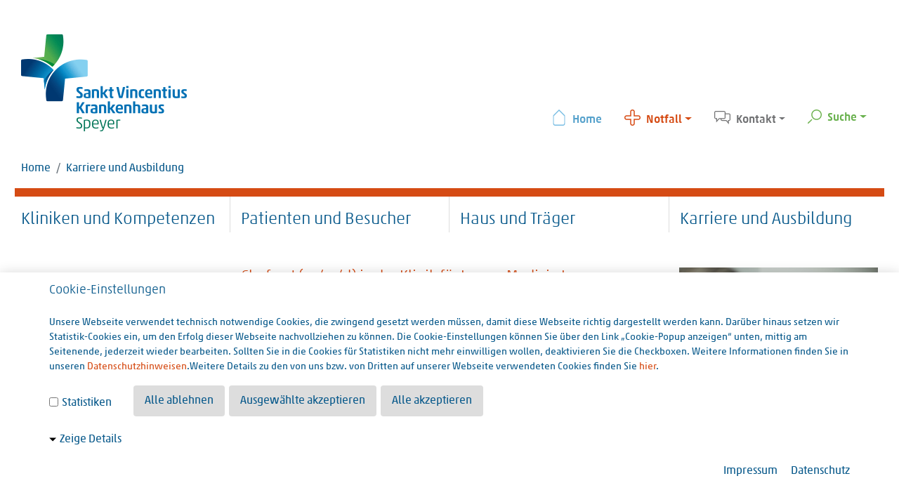

--- FILE ---
content_type: text/html; charset=utf-8
request_url: https://www.vincentius-speyer.de/karriere-und-ausbildung/jobs/?tx_news_pi1%5BoverwriteDemand%5D%5Bcategories%5D=5&cHash=3fff4a93567f68f6b1378a11e810b74f
body_size: 10790
content:
<!DOCTYPE html>
<html lang="de">
<head>

<meta charset="utf-8">
<!-- 
	This website is powered by TYPO3 - inspiring people to share!
	TYPO3 is a free open source Content Management Framework initially created by Kasper Skaarhoj and licensed under GNU/GPL.
	TYPO3 is copyright 1998-2026 of Kasper Skaarhoj. Extensions are copyright of their respective owners.
	Information and contribution at https://typo3.org/
-->



<title>Übersicht aller Stellenangebote - Sankt Vincentius Krankenhaus</title>
<meta name="generator" content="TYPO3 CMS">
<meta name="viewport" content="width=device-width, initial-scale=1, shrink-to-fit=no">
<meta name="twitter:card" content="summary">


<link rel="stylesheet" href="/typo3temp/assets/compressed/32f6eacc0e603977c36ebc5507291006-215fedc28d6bf3a71bf7fea409acba24.css?1742990750" media="all">
<link rel="stylesheet" href="/typo3temp/assets/compressed/merged-8ac69d3d6ba557546b7da9e64a4c3f18-b0547dfc45434433ceb59b46cb8f1f29.css?1766145308" media="all">







<link rel="canonical" href="https://www.vincentius-speyer.de/karriere-und-ausbildung/jobs/"/>

</head>
<body id="p120" class="categoryColor-orange">
<div id="preloader">
	<div class="lds-css ng-scope">
		<div class="w-100 h-100-vh lds-rolling">
			<div></div>
		</div>
	</div>
</div>




<div id="mainWrapper">
	<header id="mainHeader" class="clearfix">
	<div class="container clearfix header-top">
		<div class="row">
			<aside id="logo" class="col-7 col-md-4" >
				<a href="/" target="_top" class="d-block frame-space-before-medium"><img src="/_assets/fac3b9599d7305777d10da242990ffdf/Page/PageVincentiusSpeyer/Images/logo-sankt-vincentius.png" width="248" height="140"   alt="" ></a>
			</aside>

			<aside id="subNav" class="col-5 col-md-7 offset-md-1">
				<nav class="navbar navbar-expand-md" id="infoIcons">
	<ul class="nav navbar-nav">
		<li class="nav-item blue">
			<a class="nav-link" href="/"><span class="homeIco"></span>Home</a>
		</li>
		<li class="nav-item dropdown orange">
			<a href="#" class="nav-link dropdown-toggle" data-toggle="dropdown"><span class="crossIco"></span>Notfall</a>
			<div class="dropdown-menu">
				<p>
					Lebensbedrohliche Situation?<br />
				</p>
				<p class="h4">
					Notruf 112
				</p>
				<p>
					24h-Zentrale Notaufnahme (ZNA):<br />
					Telefon 06232 133-369
				</p>
				<p>
					<a class="arrowLink" href="/patienten-und-besucher/infos-von-a-bis-z/notfall/">Weitere Infos »</a>
				</p>
			</div>
		</li>
		<li class="nav-item dropdown grey">
			<a href="#" class="nav-link dropdown-toggle" data-toggle="dropdown"><span class="bubblesIco"></span>Kontakt</a>
			<div class="dropdown-menu">
				<p>
					<b>Empfang:</b> (06232) 133-0
				</p>
				<p>
					<b>Adresse:</b><br />
					Sankt Vincentius Krankenhaus<br />
					Holzstraße 4a<br />
					67346 Speyer<br />
				</p>
				<p>
					<a class="arrowLink" href="/kontakt/">Weitere Infos »</a>
				</p>
			</div>
		</li>
		<li class="nav-item dropdown green">
			<a href="#" class="nav-link dropdown-toggle" data-toggle="dropdown"><span class="searchIco"></span>Suche</a>
			<div class="dropdown-menu">
				
    

            <div id="c9801" class="frame frame-default frame-type-ke_search_pi1 frame-layout-0">
                
                
                    



                
                
                    

    



                
                

    
    <div class="tx-kesearch-pi1">
	
	<form method="get" id="form_kesearch_pi1" name="form_kesearch_pi1"  action="/suchergebnisse/">
		
		

		<fieldset class="kesearch_searchbox">
			
			
			

			<div class="kesearchbox">
				<input type="search" id="ke_search_sword" name="tx_kesearch_pi1[sword]" value="" placeholder="Suchbegriff"  minlength="4" />
				<div class="clearer">&nbsp;</div>
			</div>

			
				<input id="kesearchpagenumber" type="hidden" name="tx_kesearch_pi1[page]" value="1" />
			
			<input id="resetFilters" type="hidden" name="tx_kesearch_pi1[resetFilters]" value="0" />
            
			

			

			<span class="resetbutt"><a href="/suchergebnisse/" class="resetButton"><span>Eingaben löschen</span></a></span>
			<span class="submitbutt"><input type="submit" value="Finden" /></span>
		</fieldset>
	</form>

</div>



                
                    



                
                
                    



                
            </div>

        


			</div>
		</li>
	</ul>
</nav>

			</aside>
		</div>
	</div>
	<div class="container clearfix header-breadcrumb">
		<nav aria-label="breadcrumb"><ol class="breadcrumb"><li class="breadcrumb-item"><a href="/" target="_top" class="home-icon">Home</a></li><li class="breadcrumb-item"><a href="/karriere-und-ausbildung/aerztliche-weiterbildung/weiterbildungsbefugnisse-im-ueberblick/" target="_top">Karriere und Ausbildung</a></li></ol></nav>
	</div>
	<div class="container clearfix header-nav">
		<!--<nav id="siteMenu" class="navbar navbar-expand-lg navbar-light bg-white ">--> <!-- animate.css - animated slideInDown delay-2s -->
	<nav id="siteMenu" class="navbar navbar-expand-lg navbar-light d-block bg-white ">
		<button type="button" data-toggle="collapse" data-target="#navbarContent" aria-controls="navbars" aria-expanded="false" aria-label="Toggle navigation" class="navbar-toggler">
			<span class="navbar-toggler-icon"></span>
		</button>

		<div id="navbarContent" class="row collapse navbar-collapse">
			<ul class="navbar-nav"><li id="pageUid-2" class="nav-item dropdown megamenu col-12 col-lg-3 "><a href="/allgemein-und-viszeralchirurgie/" target="_top" id="megamneu" data-toggle="dropdown" aria-haspopup="true" aria-expanded="false" class="nav-link dropdown-toggle" aria-controls="overlay">Kliniken und Kompetenzen</a><div aria-labelledby="megamneu" class="dropdown-menu">
				<ul class="row"><li id="pageUid-6" class="nav-item col-12 col-lg-3 no-border"><a href="/allgemein-und-viszeralchirurgie/" target="_top" class="nav-link hasSub">Kliniken</a><ul class="level-3"><li id="pageUid-9" class="nav-item"><a href="/allgemein-und-viszeralchirurgie/" target="_top" class="nav-link arrowRight">Allgemein- und Viszeralchirurgie</a></li><li id="pageUid-10" class="nav-item"><a href="/anaesthesie-und-intensivmedizin/" target="_top" class="nav-link arrowRight">Anästhesie und Intensivmedizin</a></li><li id="pageUid-11" class="nav-item"><a href="/innere-medizin-i/" target="_top" class="nav-link arrowRight">Innere Medizin I</a></li><li id="pageUid-17" class="nav-item"><a href="/innere-medizin-ii-pneumologie-und-schlafmedizin/" target="_top" class="nav-link arrowRight hasSub">Innere Medizin II (Pneumologie und Schlafmedizin)</a></li><li id="pageUid-18" class="nav-item"><a href="/konservative-orthopaedie-und-schmerzmedizin/" target="_top" class="nav-link arrowRight">Konservative Orthopädie und Schmerzmedizin</a></li><li id="pageUid-19" class="nav-item"><a href="/rekonstruktive-und-plastische-chirurgie/" target="_top" class="nav-link arrowRight">Rekonstruktive und Plastische Chirurgie, Handchirurgie</a></li><li id="pageUid-21" class="nav-item"><a href="/unfallchirurgie-und-orthopaedie/" target="_top" class="nav-link arrowRight">Unfallchirurgie und Orthopädie</a></li><li id="pageUid-22" class="nav-item"><a href="/urologie/" target="_top" class="nav-link arrowRight hasSub">Urologie</a></li><li id="pageUid-802" class="nav-item"><a href="/kliniken-und-kompetenzen/kliniken/zentrale-notaufnahme/" target="_top" class="nav-link arrowRight">Zentrale Notaufnahme</a></li><li id="pageUid-24" class="nav-item"><a href="/hals-nasen-und-ohrenheilkunde/" target="_top" class="nav-link arrowRight">Hals-, Nasen- und Ohrenheilkunde (Belegklinik)</a></li></ul></li><li id="pageUid-523" class="nav-item col-12 col-lg-3 no-border"><a href="/kliniken-und-kompetenzen/zentren/elektives-behandlungszentrum/" target="_top" class="nav-link hasSub">Zentren</a><ul class="level-3"><li id="pageUid-804" class="nav-item"><a href="/kliniken-und-kompetenzen/zentren/elektives-behandlungszentrum/" target="_top" class="nav-link arrowRight">Elektives Behandlungszentrum</a></li><li id="pageUid-12" class="nav-item"><a href="/weitere-leistungen/pflege-1/kontinenz-und-beckenbodenzentrum/" target="_top" class="nav-link arrowRight">Kontinenz- und Beckenbodenzentrum</a></li><li id="pageUid-542" class="nav-item"><a href="/weaning-zentrum-1/" target="_top" class="nav-link arrowRight">Weaning Zentrum</a></li><li id="pageUid-26" class="nav-item"><a href="/kliniken-und-kompetenzen/zentren/uroonkologisches-zentrum/" target="_top" class="nav-link arrowRight hasSub">Uroonkologisches Zentrum</a></li></ul></li><li id="pageUid-8" class="nav-item col-12 col-lg-3 no-border"><a href="/kliniken-und-kompetenzen/pflege/pflegedirektion/" target="_top" class="nav-link hasSub">Pflege</a><ul class="level-3"><li id="pageUid-31" class="nav-item"><a href="/kliniken-und-kompetenzen/pflege/pflegedirektion/" target="_top" class="nav-link arrowRight">Pflegedirektion</a></li><li id="pageUid-32" class="nav-item"><a href="/weitere-leistungen/pflege/pflegeverstaendis/" target="_top" class="nav-link arrowRight">Pflegeverständnis</a></li><li id="pageUid-33" class="nav-item"><a href="/weitere-leistungen/pflege/pflegequalitaet/" target="_top" class="nav-link arrowRight">Pflegequalität</a></li><li id="pageUid-34" class="nav-item"><a href="/kliniken-und-kompetenzen/pflege/organisation-der-pflege/" target="_top" class="nav-link arrowRight">Organisation der Pflege</a></li><li id="pageUid-35" class="nav-item"><a href="/stationen/" target="_top" class="nav-link arrowRight">Stationen</a></li><li id="pageUid-36" class="nav-item"><a href="/weitere-leistungen/pflege/fort-und-weiterbildung/" target="_top" class="nav-link arrowRight">Fort- und Weiterbildung</a></li></ul></li><li id="pageUid-7" class="nav-item col-12 col-lg-3 no-border"><a href="/kliniken-und-kompetenzen/weitere-leistungen/roentgen/" target="_top" class="nav-link hasSub">Weitere Leistungen</a><ul class="level-3"><li id="pageUid-735" class="nav-item"><a href="/kliniken-und-kompetenzen/weitere-leistungen/roentgen/" target="_top" class="nav-link arrowRight">Röntgen</a></li><li id="pageUid-13" class="nav-item"><a href="/radiologisches-zentrum-speyer/" target="_top" class="nav-link arrowRight">Radiologisches Zentrum Speyer</a></li><li id="pageUid-27" class="nav-item"><a href="/dialyse/" target="_top" class="nav-link arrowRight">Dialyse</a></li><li id="pageUid-813" class="nav-item"><a href="/kliniken-und-kompetenzen/weitere-leistungen/ergotherapie/" target="_top" class="nav-link arrowRight hasSub">Ergotherapie</a></li><li id="pageUid-28" class="nav-item"><a href="/physiotherapie/" target="_top" class="nav-link arrowRight hasSub">Physiotherapie</a></li><li id="pageUid-819" class="nav-item"><a href="/kliniken-und-kompetenzen/weitere-leistungen/psychiatrische-privatambulanz/" target="_top" class="nav-link arrowRight">Psychiatrische Privatambulanz</a></li></ul></li></ul>
			</div></li><li id="pageUid-3" class="nav-item dropdown megamenu col-12 col-lg-3 "><a href="/patienten-und-besucher/infos-von-a-bis-z/anfahrt/" target="_top" id="megamneu" data-toggle="dropdown" aria-haspopup="true" aria-expanded="false" class="nav-link dropdown-toggle" aria-controls="overlay">Patienten und Besucher</a><div aria-labelledby="megamneu" class="dropdown-menu">
				<ul class="row"><li id="pageUid-37" class="nav-item col-12 col-lg-3 no-border"><a href="/patienten-und-besucher/infos-von-a-bis-z/anfahrt/" target="_top" class="nav-link hasSub">Infos von A bis Z</a><ul class="level-3"><li id="pageUid-38" class="nav-item"><a href="/patienten-und-besucher/infos-von-a-bis-z/anfahrt/" target="_top" class="nav-link arrowRight">Anfahrt</a></li><li id="pageUid-697" class="nav-item"><a href="/patienten-und-besucher/infos-von-a-bis-z/aktuelle-besuchsregelung/" target="_top" class="nav-link arrowRight">Aktuelle Besuchsregelung</a></li><li id="pageUid-62" class="nav-item"><a href="/patienten-und-besucher/infos-von-a-bis-z/empfang/" target="_top" class="nav-link arrowRight">Empfang</a></li><li id="pageUid-880" class="nav-item"><a href="/patienten-und-besucher/infos-von-a-bis-z/ethische-fallbesprechung/" target="_top" class="nav-link arrowRight">Ethische Fallbesprechung</a></li><li id="pageUid-63" class="nav-item"><a href="/patienten-und-besucher/fernsehen-/-radio/" target="_top" class="nav-link arrowRight">Fernsehen / Radio</a></li><li id="pageUid-64" class="nav-item"><a href="/patienten-und-besucher/infos-von-a-bis-z/fremdspache/" target="_top" class="nav-link arrowRight">Fremdspache</a></li><li id="pageUid-67" class="nav-item"><a href="/patienten-und-besucher/infos-von-a-bis-z/getraenke/" target="_top" class="nav-link arrowRight">Getränke</a></li><li id="pageUid-68" class="nav-item"><a href="/patienten-und-besucher/infos-von-a-bis-z/gottestdienste/" target="_top" class="nav-link arrowRight">Gottesdienste</a></li><li id="pageUid-69" class="nav-item"><a href="/patienten-und-besucher/infos-von-a-bis-z/kapelle/" target="_top" class="nav-link arrowRight">Kapelle</a></li><li id="pageUid-70" class="nav-item"><a href="/patienten-und-besucher/infos-von-a-bis-z/medikamente/" target="_top" class="nav-link arrowRight">Medikamente</a></li><li id="pageUid-866" class="nav-item"><a href="/patienten-und-besucher/infos-von-a-bis-z/notfall/" target="_top" class="nav-link arrowRight">Notfall</a></li><li id="pageUid-783" class="nav-item"><a href="/patienten-und-besucher/infos-von-a-bis-z/op-vorbereitung/" target="_top" class="nav-link arrowRight">OP-Vorbereitung</a></li><li id="pageUid-71" class="nav-item"><a href="/patienten-und-besucher/infos-von-a-bis-z/parken/" target="_top" class="nav-link arrowRight">Parken</a></li><li id="pageUid-72" class="nav-item"><a href="/patienten-und-besucher/infos-von-a-bis-z/patientenfuersprecher/" target="_top" class="nav-link arrowRight">Patientenfürsprecher</a></li><li id="pageUid-73" class="nav-item"><a href="/patienten-und-besucher/infos-von-a-bis-z/post/" target="_top" class="nav-link arrowRight">Post</a></li><li id="pageUid-74" class="nav-item"><a href="/patienten-und-besucher/infos-von-a-bis-z/telefon/" target="_top" class="nav-link arrowRight">Telefon</a></li><li id="pageUid-75" class="nav-item"><a href="/patienten-und-besucher/infos-von-a-bis-z/wertsachen/" target="_top" class="nav-link arrowRight">Wertsachen</a></li><li id="pageUid-76" class="nav-item"><a href="/patienten-und-besucher/infos-von-a-bis-z/zeitungen/" target="_top" class="nav-link arrowRight">Zeitungen</a></li><li id="pageUid-77" class="nav-item"><a href="/patienten-und-besucher/infos-von-a-bis-z/zuzahlung/" target="_top" class="nav-link arrowRight">Zuzahlung</a></li><li id="pageUid-79" class="nav-item"><a href="/patienten-und-besucher/infos-von-a-bis-z/vorsorgevollmacht/" target="_top" class="nav-link arrowRight">Vorsorgevollmacht</a></li><li id="pageUid-772" class="nav-item"><a href="/patienten-und-besucher/infos-von-a-bis-z/wlan/" target="_top" class="nav-link arrowRight">WLAN</a></li></ul></li><li id="pageUid-41" class="nav-item col-12 col-lg-3 no-border"><a href="/was-sie-mitbringen-sollten/" target="_top" class="nav-link hasSub">Ihr Aufenthalt bei uns</a><ul class="level-3"><li id="pageUid-42" class="nav-item"><a href="/was-sie-mitbringen-sollten/" target="_top" class="nav-link arrowRight">Was Sie mitbringen sollten</a></li><li id="pageUid-80" class="nav-item"><a href="/patientenaufnahme/" target="_top" class="nav-link arrowRight">Patientenaufnahme</a></li><li id="pageUid-81" class="nav-item"><a href="/ihr-aufenthalt-bei-uns/zimmer/" target="_top" class="nav-link arrowRight">Zimmer</a></li><li id="pageUid-82" class="nav-item"><a href="/ihr-aufenthalt-bei-uns/verpflegung/" target="_top" class="nav-link arrowRight">Verpflegung</a></li><li id="pageUid-83" class="nav-item"><a href="/ihr-aufenthalt-bei-uns/wahlleistungen/" target="_top" class="nav-link arrowRight">Wahlleistungen</a></li><li id="pageUid-927" class="nav-item"><a href="/ihr-aufenthalt-bei-uns/lageplan/" target="_top" class="nav-link arrowRight">Lageplan</a></li><li id="pageUid-84" class="nav-item"><a href="/ihr-aufenthalt-bei-uns/seelsorge/" target="_top" class="nav-link arrowRight hasSub">Seelsorge</a></li><li id="pageUid-85" class="nav-item"><a href="/ihr-aufenthalt-bei-uns/gruene-damen/" target="_top" class="nav-link arrowRight">Grüne Damen</a></li><li id="pageUid-86" class="nav-item"><a href="/ihr-aufenthalt-bei-uns/sozialdienst/pflegeueberleitung/" target="_top" class="nav-link arrowRight">Sozialdienst/Pflegeüberleitung</a></li><li id="pageUid-87" class="nav-item"><a href="/ihr-aufenthalt-bei-uns/entlassmanagement/" target="_top" class="nav-link arrowRight">Entlassmanagement</a></li><li id="pageUid-88" class="nav-item"><a href="/ihr-aufenthalt-bei-uns/lob-und-kritik/" target="_top" class="nav-link arrowRight">Lob und Kritik</a></li></ul></li><li id="pageUid-43" class="nav-item col-12 col-lg-3 no-border"><a href="/patienten-und-besucher/sicherheit/krankenhaushygiene/" target="_top" class="nav-link hasSub">Sicherheit</a><ul class="level-3"><li id="pageUid-44" class="nav-item"><a href="/patienten-und-besucher/sicherheit/krankenhaushygiene/" target="_top" class="nav-link arrowRight hasSub">Krankenhaushygiene</a></li><li id="pageUid-45" class="nav-item"><a href="/patienten-und-besucher/sicherheit/qualitaets-und-risikomanagement/" target="_top" class="nav-link arrowRight hasSub">Qualitäts- und Risikomanagement</a></li></ul></li></ul>
			</div></li><li id="pageUid-4" class="nav-item dropdown megamenu col-12 col-lg-3 "><a href="/unser-krankenhaus/" target="_top" id="megamneu" data-toggle="dropdown" aria-haspopup="true" aria-expanded="false" class="nav-link dropdown-toggle" aria-controls="overlay">Haus und Träger</a><div aria-labelledby="megamneu" class="dropdown-menu">
				<ul class="row"><li id="pageUid-46" class="nav-item col-12 col-lg-3 no-border"><a href="/unser-krankenhaus/" target="_top" class="nav-link hasSub">Unser Haus</a><ul class="level-3"><li id="pageUid-50" class="nav-item"><a href="/unser-krankenhaus/" target="_top" class="nav-link arrowRight">Unser Krankenhaus</a></li><li id="pageUid-89" class="nav-item"><a href="/haus-und-traeger/unser-haus/krankenhausleitung/" target="_top" class="nav-link arrowRight">Krankenhausleitung</a></li><li id="pageUid-90" class="nav-item"><a href="/haus-und-traeger/unser-haus/verwaltung/" target="_top" class="nav-link arrowRight">Verwaltung</a></li><li id="pageUid-91" class="nav-item"><a href="/haus-und-traeger/unser-haus/die-schwesterngemeinschaft/" target="_top" class="nav-link arrowRight">Die Schwesterngemeinschaft</a></li><li id="pageUid-92" class="nav-item"><a href="/haus-und-traeger/unser-haus/mitarbeitervertretung/" target="_top" class="nav-link arrowRight">Mitarbeitervertretung</a></li><li id="pageUid-93" class="nav-item"><a href="/haus-und-traeger/unser-haus/geschichte/" target="_top" class="nav-link arrowRight">Geschichte</a></li><li id="pageUid-689" class="nav-item"><a href="/haus-und-traeger/unser-haus/das-neue-bettenhaus/" target="_top" class="nav-link arrowRight hasSub">Das neue Bettenhaus</a></li><li id="pageUid-556" class="nav-item"><a href="/haus-und-traeger/unser-haus/neubau-bettenhaus-a2-2/" target="_top" class="nav-link arrowRight">Umbau Intensivstation</a></li><li id="pageUid-796" class="nav-item"><a href="/haus-und-traeger/unser-haus/umbau-zna/" target="_top" class="nav-link arrowRight">Umbau ZNA</a></li></ul></li><li id="pageUid-47" class="nav-item col-12 col-lg-3 no-border"><a href="/haus-und-traeger/traeger/krankenhaus-stiftung/" target="_top" class="nav-link hasSub">Träger</a><ul class="level-3"><li id="pageUid-95" class="nav-item"><a href="/haus-und-traeger/traeger/krankenhaus-stiftung/" target="_top" class="nav-link arrowRight">Krankenhaus-Stiftung</a></li><li id="pageUid-96" class="nav-item"><a href="/haus-und-traeger/traeger/schwetsern-vom-goettlichen-erloeser/" target="_top" class="nav-link arrowRight hasSub">Schwestern vom Göttlichen Erlöser (Niederbronner Schwestern)</a></li><li id="pageUid-97" class="nav-item"><a href="/haus-und-traeger/traeger/unser-leitbild/" target="_top" class="nav-link arrowRight">Unser Leitbild</a></li><li id="pageUid-98" class="nav-item"><a href="/haus-und-traeger/traeger/ethikkomitee/" target="_top" class="nav-link arrowRight hasSub">Ethikkomitee</a></li><li id="pageUid-816" class="nav-item"><a href="/haus-und-traeger/traeger/praevention-2/" target="_top" class="nav-link arrowRight hasSub">Prävention</a></li><li id="pageUid-839" class="nav-item"><a href="/haus-und-traeger/traeger/hinweisgeberportal/" target="_top" class="nav-link arrowRight">Hinweisgeberportal</a></li><li id="pageUid-99" class="nav-item"><a href="/haus-und-traeger/traeger/krankenhaus-zum-guten-hirten/" target="_top" class="nav-link arrowRight">Krankenhaus Zum Guten Hirten</a></li></ul></li><li id="pageUid-48" class="nav-item col-12 col-lg-3 no-border"><a href="/haus-und-traeger/veranstaltungen/alle-veranstaltungen-auf-einen-blick/" target="_top" class="nav-link hasSub">Veranstaltungen</a><ul class="level-3"><li id="pageUid-875" class="nav-item"><a href="/haus-und-traeger/veranstaltungen/alle-veranstaltungen-auf-einen-blick/" target="_top" class="nav-link arrowRight">Alle Veranstaltungen auf einen Blick</a></li><li id="pageUid-913" class="nav-item"><a href="/haus-und-traeger/veranstaltungen/tag-der-offenen-tuer/" target="_top" class="nav-link arrowRight">Tag der offenen Tür</a></li></ul></li><li id="pageUid-49" class="nav-item col-12 col-lg-3 no-border"><a href="/haus-und-traeger/oeffentlichkeitsarbeit/uebersicht-der-aktuellen-meldungen/" target="_top" class="nav-link hasSub">Öffentlichkeitsarbeit</a><ul class="level-3"><li id="pageUid-412" class="nav-item"><a href="/haus-und-traeger/oeffentlichkeitsarbeit/uebersicht-der-aktuellen-meldungen/" target="_top" class="nav-link arrowRight">Übersicht der aktuellen Meldungen</a></li><li id="pageUid-828" class="nav-item"><a href="/haus-und-traeger/oeffentlichkeitsarbeit/uebersicht-der-aktuellen-meldungen-1/" target="_top" class="nav-link arrowRight">Archiv 21 22</a></li><li id="pageUid-619" class="nav-item"><a href="/haus-und-traeger/oeffentlichkeitsarbeit/zeitschrift-mitgehen/" target="_top" class="nav-link arrowRight">Zeitschrift "mitgehen"</a></li></ul></li></ul>
			</div></li><li id="pageUid-5" class="nav-item dropdown megamenu col-12 col-lg-3 active "><a href="/karriere-und-ausbildung/aerztliche-weiterbildung/weiterbildungsbefugnisse-im-ueberblick/" target="_top" id="megamneu" data-toggle="dropdown" aria-haspopup="true" aria-expanded="false" class="nav-link dropdown-toggle" aria-controls="overlay">Karriere und Ausbildung</a><div aria-labelledby="megamneu" class="dropdown-menu">
				<ul class="row"><li id="pageUid-51" class="nav-item col-12 col-lg-3 no-border"><a href="/karriere-und-ausbildung/jobs/" target="_top" class="nav-link hasSub">Karriere</a><ul class="level-3"><li id="pageUid-524" class="nav-item"><a href="/karriere-und-ausbildung/karriere/miteinander/" target="_top" class="nav-link arrowRight hasSub">Miteinander</a></li><li id="pageUid-887" class="nav-item"><a href="/karriere-und-ausbildung/karriere/was-wir-bieten/" target="_top" class="nav-link arrowRight">Was wir bieten</a></li><li id="pageUid-528" class="nav-item"><a href="/karriere-und-ausbildung/karriere/fuer-pflegekraefte/" target="_top" class="nav-link arrowRight hasSub">Für Pflegekräfte</a></li><li id="pageUid-529" class="nav-item"><a href="/karriere-und-ausbildung/karriere/fuer-aerzte/" target="_top" class="nav-link arrowRight">Für Ärzte</a></li><li id="pageUid-531" class="nav-item"><a href="/karriere-und-ausbildung/karriere/fuer-weitere-berufe/" target="_top" class="nav-link arrowRight">Für weitere Berufe</a></li><li id="pageUid-896" class="nav-item"><a href="/karriere-und-ausbildung/karriere/initiativbewerbung/" target="_top" class="nav-link arrowRight">Initiativbewerbung</a></li><li id="pageUid-127" class="nav-item"><a href="/karriere-und-ausbildung/jobs/" target="_top" class="nav-link arrowRight">Alle Stellenangebote</a></li></ul></li><li id="pageUid-52" class="nav-item col-12 col-lg-3 no-border"><a href="/karriere-und-ausbildung/ausbildung-duales-studium/" target="_top" class="nav-link hasSub">Ausbildung/Duales Studium</a><ul class="level-3"><li id="pageUid-111" class="nav-item"><a href="/karriere-und-ausbildung/ausbildung/pflegefachfrau-pflegefachmann/" target="_top" class="nav-link arrowRight hasSub">Pflegefachfrau/ Pflegefachmann</a></li><li id="pageUid-869" class="nav-item"><a href="/karriere-und-ausbildung/ausbildung/operationstechnische-r-assistent-in-ota/" target="_top" class="nav-link arrowRight">Operationstechnische/r Assistent/in (OTA)</a></li><li id="pageUid-870" class="nav-item"><a href="/karriere-und-ausbildung/ausbildung/anaesthesietechnische-r-assistent-in-ata/" target="_top" class="nav-link arrowRight">Anästhesietechnische/r Assistent/in (ATA)</a></li><li id="pageUid-861" class="nav-item"><a href="/karriere-und-ausbildung/ausbildung/medizinische-r-technolog-in-fuer-laboratoriumsanalytik-mtl/" target="_top" class="nav-link arrowRight">Medizinische/r Technolog/in für Laboratoriumsanalytik (MTL)</a></li><li id="pageUid-857" class="nav-item"><a href="/karriere-und-ausbildung/ausbildung/medizinische-r-technolog-in-fuer-radiologie-mtr/" target="_top" class="nav-link arrowRight">Medizinische/r Technolog/in für Radiologie (MTR)</a></li><li id="pageUid-871" class="nav-item"><a href="/karriere-und-ausbildung/ausbildung/medizinische-r-fachangestellte-r-mfa/" target="_top" class="nav-link arrowRight">Medizinische/r Fachangestellte/r (MFA)</a></li><li id="pageUid-114" class="nav-item"><a href="/karriere-und-ausbildung/ausbildung/ergotherapeut-in/" target="_top" class="nav-link arrowRight hasSub">Ergotherapeut/in</a></li><li id="pageUid-113" class="nav-item"><a href="/karriere-und-ausbildung/ausbildung/physiotherapeut-in/" target="_top" class="nav-link arrowRight hasSub">Physiotherapeut/in</a></li><li id="pageUid-860" class="nav-item"><a href="/karriere-und-ausbildung/ausbildung/systemadministrator-in/" target="_top" class="nav-link arrowRight">Systemadministrator/in</a></li><li id="pageUid-115" class="nav-item"><a href="/karriere-und-ausbildung/ausbildung/kaufmann-kauffrau-fuer-bueromanagement/" target="_top" class="nav-link arrowRight">Kaufmann/ Kauffrau für Büromanagement</a></li><li id="pageUid-911" class="nav-item"><a href="/karriere-und-ausbildung/ausbildung-duales-studium/duales-studium/" target="_top" class="nav-link arrowRight">Duales Studium</a></li><li id="pageUid-876" class="nav-item"><a href="/karriere-und-ausbildung/ausbildung/ausbildungsmessen/" target="_top" class="nav-link arrowRight">Ausbildungsmessen</a></li></ul></li><li id="pageUid-53" class="nav-item col-12 col-lg-3 no-border"><a href="/karriere-und-ausbildung/praktikum/pflegepraktikum/" target="_top" class="nav-link hasSub">Praktikum</a><ul class="level-3"><li id="pageUid-116" class="nav-item"><a href="/karriere-und-ausbildung/praktikum/pflegepraktikum/" target="_top" class="nav-link arrowRight">Pflegepraktikum</a></li><li id="pageUid-117" class="nav-item"><a href="/karriere-und-ausbildung/praktikum/bundesfreiwilligendienst/" target="_top" class="nav-link arrowRight">Bundesfreiwilligendienst</a></li><li id="pageUid-118" class="nav-item"><a href="/karriere-und-ausbildung/praktikum/freiwilliges-soziales-jahr/" target="_top" class="nav-link arrowRight">Freiwilliges Soziales Jahr</a></li><li id="pageUid-916" class="nav-item"><a href="/karriere-und-ausbildung/praktikum/aerztliches-praktikum-hospitation/" target="_top" class="nav-link arrowRight">Ärztliches Praktikum & Hospitation</a></li></ul></li><li id="pageUid-54" class="nav-item col-12 col-lg-3 no-border"><a href="/karriere-und-ausbildung/aerztliche-weiterbildung/akademisches-lehrkrankenhaus-umch/" target="_top" class="nav-link hasSub">Ärztliche und studentische Weiterbildung</a><ul class="level-3"><li id="pageUid-954" class="nav-item"><a href="/karriere-und-ausbildung/aerztliche-weiterbildung/akademisches-lehrkrankenhaus-umch/" target="_top" class="nav-link arrowRight">Akademisches Lehrkrankenhaus UMCH</a></li><li id="pageUid-119" class="nav-item"><a href="/karriere-und-ausbildung/aerztliche-weiterbildung/weiterbildungsbefugnisse-im-ueberblick/" target="_top" class="nav-link arrowRight">Weiterbildungsbefugnisse im Überblick</a></li></ul></li></ul>
			</div></li></ul>
		</div>
	</nav>
	</div>
</header>


	
	<main id="">
		<div class="container">
			<aside id="overlay" class="collapse"></aside>

			<section id="tmplContent" class="tmplContent">
				<div class="row   "><div class=" col-sm-12 col-md-3   ">
    

            <div id="c9809" class="frame frame-default frame-type-news_categorylist frame-layout-0">
                
                
                    



                
                
                    

    



                
                

    
    



<div class="news">
	
        <div class="news-category-menu">
            
                    
        <ul class="nav flex-column">
            
                <li class="nav-item">
                
                        <a class="nav-link active" title="Ärzte" href="/karriere-und-ausbildung/jobs/?tx_news_pi1%5BoverwriteDemand%5D%5Bcategories%5D=5&amp;cHash=3fff4a93567f68f6b1378a11e810b74f">Ärzte
                        </a>
                    

                
                </li>
            
                <li class="nav-item">
                
                        <a class="nav-link" title="Pflegekräfte" href="/karriere-und-ausbildung/jobs/?tx_news_pi1%5BoverwriteDemand%5D%5Bcategories%5D=4&amp;cHash=39bb38661051b1605ee2f87e7cbbe95b">Pflegekräfte
                        </a>
                    

                
                </li>
            
                <li class="nav-item">
                
                        <a class="nav-link" title="Weitere Berufe" href="/karriere-und-ausbildung/jobs/?tx_news_pi1%5BoverwriteDemand%5D%5Bcategories%5D=6&amp;cHash=ec53093438b2fb70d750185fae3532f7">Weitere Berufe
                        </a>
                    

                
                </li>
            
        </ul>
    
                
        </div>
    
</div>



                
                    



                
                
                    



                
            </div>

        

</div><div class=" col-sm-12 col-md-9   ">
    

            <div id="c9810" class="frame frame-default frame-type-news_newsliststicky frame-layout-0">
                
                
                    



                
                
                    

    



                
                

    
    



<div class="news">
	
        <!--TYPO3SEARCH_end-->
        
                
                        <div class="news-list-view" id="news-container-9810">
                            
                                    
                                    
                                        
    <!--
            =====================
                    Partials/List/Item.html
    -->

    
            
        <div class="article articletype-3 row" itemscope="itemscope" itemtype="http://schema.org/Article">
            
            <div class="col-md-8 order-2 order-md-1">
                <!-- header -->
                <div class="header">
                    <h3>
                        <a title="Chefarzt (m/w/d) in der Klinik für Innere Medizin I " target="_top" href="/karriere-und-ausbildung/jobs/view/chefarzt-m-w-d-in-der-klinik-fuer-innere-medizin-i/">
                            <span itemprop="headline">Chefarzt (m/w/d) in der Klinik für Innere Medizin I </span>
                        </a>
                    </h3>
                </div>
                <!-- teaser -->
                <div class="teaser-text">
                    
                        
                                <div itemprop="description"><p>Wir sind ein Krankenhaus der Regelversorgung mit 256 Betten und zehn Kliniken. Mehr als 800 Mitarbeiter versorgen jährlich über 10.000 stationäre und 17.000 ambulante Patienten. Die Klinik für Innere Medizin I deckt ein breites Spektrum…</p></div>
                            
                    

                    <a class="more" title="Chefarzt (m/w/d) in der Klinik für Innere Medizin I " target="_top" href="/karriere-und-ausbildung/jobs/view/chefarzt-m-w-d-in-der-klinik-fuer-innere-medizin-i/">
                        Weiterlesen
                    </a>
                </div>
            </div>
            <div class="col-md-4 order-1 order-md-2">
                
                        <div class="news-img-wrap mb-3">
                            <a title="Chefarzt (m/w/d) in der Klinik für Innere Medizin I " target="_top" href="/karriere-und-ausbildung/jobs/view/chefarzt-m-w-d-in-der-klinik-fuer-innere-medizin-i/">
                                
                                    
                                        <img class="img-fluid" src="/fileadmin/_processed_/9/2/csm_IMG_1703_4addcbd04d.jpg" width="1152" height="768" alt="" />
                                    
                                    
                                    
                                
                            </a>
                        </div>
                    
            </div>
        </div>
    
        

    <!-- Job -->
    

    <!-- Default -->
    


                                    
                                        
    <!--
            =====================
                    Partials/List/Item.html
    -->

    
            
        <div class="article articletype-3 row" itemscope="itemscope" itemtype="http://schema.org/Article">
            
            <div class="col-md-8 order-2 order-md-1">
                <!-- header -->
                <div class="header">
                    <h3>
                        <a title="Facharzt(m/w/d) für Pneumologie" target="_top" href="/karriere-und-ausbildung/jobs/view/facharztm-w-d-fuer-pneumologie/">
                            <span itemprop="headline">Facharzt(m/w/d) für Pneumologie</span>
                        </a>
                    </h3>
                </div>
                <!-- teaser -->
                <div class="teaser-text">
                    
                        
                                <div itemprop="description"><p>Wir sind ein Krankenhaus der Regelversorgung mit 256 Betten und neun Kliniken: Anästhesie und Intensivmedizin, Allgemein- und Viszeralchirurgie, Unfallchirurgie und Orthopädie, Rekonstruktive und Plastische Chirurgie, Handchirurgie, Urologie, HNO,…</p></div>
                            
                    

                    <a class="more" title="Facharzt(m/w/d) für Pneumologie" target="_top" href="/karriere-und-ausbildung/jobs/view/facharztm-w-d-fuer-pneumologie/">
                        Weiterlesen
                    </a>
                </div>
            </div>
            <div class="col-md-4 order-1 order-md-2">
                
                        <div class="news-img-wrap mb-3">
                            <a title="Facharzt(m/w/d) für Pneumologie" target="_top" href="/karriere-und-ausbildung/jobs/view/facharztm-w-d-fuer-pneumologie/">
                                
                                    
                                        <img class="img-fluid" src="/fileadmin/fileadmin/content/OP_Huhn_mit_Jung_291_x_170_px_6001.jpg" width="291" height="170" alt="" />
                                    
                                    
                                    
                                
                            </a>
                        </div>
                    
            </div>
        </div>
    
        

    <!-- Job -->
    

    <!-- Default -->
    


                                    
                                        
    <!--
            =====================
                    Partials/List/Item.html
    -->

    
            
        <div class="article articletype-3 row" itemscope="itemscope" itemtype="http://schema.org/Article">
            
            <div class="col-md-8 order-2 order-md-1">
                <!-- header -->
                <div class="header">
                    <h3>
                        <a title="Oberarzt (m/w/d) für die Allgemein- und Viszeralchirurgie " target="_top" href="/karriere-und-ausbildung/jobs/view/oberarzt-m-w-d-fuer-die-allgemein-und-viszeralchirurgie/">
                            <span itemprop="headline">Oberarzt (m/w/d) für die Allgemein- und Viszeralchirurgie </span>
                        </a>
                    </h3>
                </div>
                <!-- teaser -->
                <div class="teaser-text">
                    
                        
                                <div itemprop="description"><p>Unsere Klinik bietet die gesamte medizinische Bandbreite der Allgemein- und Viszeralchirurgie mit besonderem Schwerpunkt auf minimal-invasiver und kolorektaler Chirurgie nach dem „Fast-Track“-Konzept an. Wir sind ein kleines, kompetentes und hoch…</p></div>
                            
                    

                    <a class="more" title="Oberarzt (m/w/d) für die Allgemein- und Viszeralchirurgie " target="_top" href="/karriere-und-ausbildung/jobs/view/oberarzt-m-w-d-fuer-die-allgemein-und-viszeralchirurgie/">
                        Weiterlesen
                    </a>
                </div>
            </div>
            <div class="col-md-4 order-1 order-md-2">
                
                        <div class="news-img-wrap mb-3">
                            <a title="Oberarzt (m/w/d) für die Allgemein- und Viszeralchirurgie " target="_top" href="/karriere-und-ausbildung/jobs/view/oberarzt-m-w-d-fuer-die-allgemein-und-viszeralchirurgie/">
                                
                                    
                                        <img class="img-fluid" src="/fileadmin/fileadmin/content/ACH_Leszinski_am_Wagen_291_x_170_px_9662.jpg" width="291" height="170" alt="" />
                                    
                                    
                                    
                                
                            </a>
                        </div>
                    
            </div>
        </div>
    
        

    <!-- Job -->
    

    <!-- Default -->
    


                                    
                                        
    <!--
            =====================
                    Partials/List/Item.html
    -->

    
            
        <div class="article articletype-3 row" itemscope="itemscope" itemtype="http://schema.org/Article">
            
            <div class="col-md-8 order-2 order-md-1">
                <!-- header -->
                <div class="header">
                    <h3>
                        <a title="Oberarzt (m/w/d) für die Konservative Orthopädie und Schmerzmedizin" target="_top" href="/karriere-und-ausbildung/jobs/view/oberarzt-m-w-d-fuer-die-konservative-orthopaedie-und-schmerzmedizin/">
                            <span itemprop="headline">Oberarzt (m/w/d) für die Konservative Orthopädie und Schmerzmedizin</span>
                        </a>
                    </h3>
                </div>
                <!-- teaser -->
                <div class="teaser-text">
                    
                        
                                <div itemprop="description"><p>Unser Team besteht aus schmerztherapeutisch erfahrenen Fachärzten, Psychotherapeuten, Physio- und Ergotherapeuten und Pflegefachkräften. So stellen wir für jeden Patienten die passende Therapie zusammen und blicken ganzheitlich auf die Betroffenen.…</p></div>
                            
                    

                    <a class="more" title="Oberarzt (m/w/d) für die Konservative Orthopädie und Schmerzmedizin" target="_top" href="/karriere-und-ausbildung/jobs/view/oberarzt-m-w-d-fuer-die-konservative-orthopaedie-und-schmerzmedizin/">
                        Weiterlesen
                    </a>
                </div>
            </div>
            <div class="col-md-4 order-1 order-md-2">
                
                        <div class="news-img-wrap mb-3">
                            <a title="Oberarzt (m/w/d) für die Konservative Orthopädie und Schmerzmedizin" target="_top" href="/karriere-und-ausbildung/jobs/view/oberarzt-m-w-d-fuer-die-konservative-orthopaedie-und-schmerzmedizin/">
                                
                                    
                                        <img class="img-fluid" src="/fileadmin/_processed_/9/4/csm_IMG_2137_25eef0ca46.jpg" width="1152" height="768" alt="" />
                                    
                                    
                                    
                                
                            </a>
                        </div>
                    
            </div>
        </div>
    
        

    <!-- Job -->
    

    <!-- Default -->
    


                                    
                                        
    <!--
            =====================
                    Partials/List/Item.html
    -->

    
            
        <div class="article articletype-3 row" itemscope="itemscope" itemtype="http://schema.org/Article">
            
            <div class="col-md-8 order-2 order-md-1">
                <!-- header -->
                <div class="header">
                    <h3>
                        <a title="Facharzt oder Arzt in der Weiterbildung (m/w/d) für die Klinik für Anästhesie und Intensivmedizin" target="_top" href="/karriere-und-ausbildung/jobs/view/facharzt-oder-arzt-in-der-weiterbildung-m-w-d-fuer-die-klinik-fuer-anaesthesie-und-intensivmedizin/">
                            <span itemprop="headline">Facharzt oder Arzt in der Weiterbildung (m/w/d) für die Klinik für Anästhesie und Intensivmedizin</span>
                        </a>
                    </h3>
                </div>
                <!-- teaser -->
                <div class="teaser-text">
                    
                        
                                <div itemprop="description"><p>In unserer Klinik für Anästhesie und Intensivmedizin betreuen wir im Jahr mehr als 7.500 Patienten. Dafür stehen uns 6 Operationssäle, 2 Aufwachräume mit 10 Betten, eine hochmoderne Intensivstation mit insgesamt 14 Betten und integriertem…</p></div>
                            
                    

                    <a class="more" title="Facharzt oder Arzt in der Weiterbildung (m/w/d) für die Klinik für Anästhesie und Intensivmedizin" target="_top" href="/karriere-und-ausbildung/jobs/view/facharzt-oder-arzt-in-der-weiterbildung-m-w-d-fuer-die-klinik-fuer-anaesthesie-und-intensivmedizin/">
                        Weiterlesen
                    </a>
                </div>
            </div>
            <div class="col-md-4 order-1 order-md-2">
                
                        <div class="news-img-wrap mb-3">
                            <a title="Facharzt oder Arzt in der Weiterbildung (m/w/d) für die Klinik für Anästhesie und Intensivmedizin" target="_top" href="/karriere-und-ausbildung/jobs/view/facharzt-oder-arzt-in-der-weiterbildung-m-w-d-fuer-die-klinik-fuer-anaesthesie-und-intensivmedizin/">
                                
                                    
                                        <img class="img-fluid" src="/fileadmin/fileadmin/content/Anaesthesist_OP_291_x_170_px_6183.jpg" width="291" height="170" alt="" />
                                    
                                    
                                    
                                
                            </a>
                        </div>
                    
            </div>
        </div>
    
        

    <!-- Job -->
    

    <!-- Default -->
    


                                    
                                        
    <!--
            =====================
                    Partials/List/Item.html
    -->

    
            
        <div class="article articletype-3 row" itemscope="itemscope" itemtype="http://schema.org/Article">
            
            <div class="col-md-8 order-2 order-md-1">
                <!-- header -->
                <div class="header">
                    <h3>
                        <a title="Assistenzarzt (m/w/d) Klinik für Unfallchirurgie und Orthopädie" target="_top" href="/karriere-und-ausbildung/jobs/view/assistenzarzt-m-w-d-klinik-fuer-unfallchirurgie-und-orthopaedie/">
                            <span itemprop="headline">Assistenzarzt (m/w/d) Klinik für Unfallchirurgie und Orthopädie</span>
                        </a>
                    </h3>
                </div>
                <!-- teaser -->
                <div class="teaser-text">
                    
                        
                                <div itemprop="description"><p>In der Klinik für Unfallchirurgie und Orthopädie behandeln wir Verletzungen des Bewegungsapparates und orthopädische Erkrankungen. Die Unfallchirurgie deckt das komplette Behandlungsspektrum von Knochen- und Weichteilverletzungen (Arthroskopien,…</p></div>
                            
                    

                    <a class="more" title="Assistenzarzt (m/w/d) Klinik für Unfallchirurgie und Orthopädie" target="_top" href="/karriere-und-ausbildung/jobs/view/assistenzarzt-m-w-d-klinik-fuer-unfallchirurgie-und-orthopaedie/">
                        Weiterlesen
                    </a>
                </div>
            </div>
            <div class="col-md-4 order-1 order-md-2">
                
                        <div class="news-img-wrap mb-3">
                            <a title="Assistenzarzt (m/w/d) Klinik für Unfallchirurgie und Orthopädie" target="_top" href="/karriere-und-ausbildung/jobs/view/assistenzarzt-m-w-d-klinik-fuer-unfallchirurgie-und-orthopaedie/">
                                
                                    
                                        <img class="img-fluid" src="/fileadmin/fileadmin/content/UCH_OP_junge_AErztin_291_x_170_px_6003.jpg" width="291" height="170" alt="" />
                                    
                                    
                                    
                                
                            </a>
                        </div>
                    
            </div>
        </div>
    
        

    <!-- Job -->
    

    <!-- Default -->
    


                                    
                                    
                                        

                                    
                                
                        </div>
                    
            
        <!--TYPO3SEARCH_begin-->
    
</div>



                
                    



                
                
                    



                
            </div>

        

</div></div>
			</section>
		</div>

		<div id="galleryContent" class="container container-supersize">
	
    

            <div id="c4174" class="frame frame-default frame-type-header frame-layout-0">
                
                
                    



                
                
                    



                
                
                
                    



                
                
                    



                
            </div>

        


</div>

	</main>


	<footer id="mainFooter">
	<div class="container">
		<div class="row   "><div class="col-12  col-md-4  col-xl-6 ">
    

            <div id="c8051" class="frame frame-default frame-type-image frame-layout-0">
                
                
                    



                
                
                    

    



                
                

    <div class="ce-image ce-left ce-above">
        

    <div class="ce-gallery" data-ce-columns="2" data-ce-images="2">
        
        
            <div class="ce-row">
                
                    
                        <div class="ce-column">
                            

        
<figure class="image">
    
            <a href="https://www.instagram.com/khst_niederbronner_schwestern/" target="_blank" rel="noreferrer">
                
<img class="image-embed-item" src="/fileadmin/fileadmin/icons/instagram-white.svg" width="27" height="27" loading="lazy" alt="" />


            </a>
        
    
</figure>


    


                        </div>
                    
                
                    
                        <div class="ce-column">
                            

        
<figure class="image">
    
            <a href="https://www.youtube.com/channel/UCfKtQliCvZtHDRF3fZ6ogsg?app=desktop" target="_blank" rel="noreferrer">
                
<img class="image-embed-item" src="/fileadmin/fileadmin/icons/youtube-white.svg" width="27" height="27" loading="lazy" alt="" />


            </a>
        
    
</figure>


    


                        </div>
                    
                
            </div>
        
        
    </div>



    </div>


                
                    



                
                
                    



                
            </div>

        

</div><div class="col-12  col-md-8  col-xl-6 ">
    

            <div id="c23" class="frame frame-default frame-type-text frame-layout-0">
                
                
                    



                
                
                    

    



                
                

    <ul> 	<li><a href="/kontakt/" target="_top">Kontakt</a></li> 	<li><a href="/impressum/" target="_top">Impressum</a></li> 	<li><a href="/datenschutz/" target="_top">Datenschutzerklärung</a></li> 	<li>Cookie-Popup anzeigen</li> </ul>


                
                    



                
                
                    



                
            </div>

        

</div></div>
	</div>
</footer>

</div>
<script id="powermail_conditions_container" data-condition-uri="https://www.vincentius-speyer.de/karriere-und-ausbildung/jobs/condition.json"></script>
    
	<div id="hst3-cookieconsent-consent-popup" class="in">
		<div class="hst3-cookieconsent-container">
			<div class="hst3-cookieconsent-row">
				<div class="hst3-cookieconsent-column">
					<h4>
						Cookie-Einstellungen
					</h4>
					<p>
						
							Unsere Webseite verwendet technisch notwendige Cookies, die zwingend gesetzt werden müssen, damit diese Webseite richtig dargestellt werden kann. Darüber hinaus setzen wir Statistik-Cookies ein, um den Erfolg dieser Webseite nachvollziehen zu können. Die Cookie-Einstellungen können Sie über den Link „Cookie-Popup anzeigen“ unten, mittig am Seitenende, jederzeit wieder bearbeiten. Sollten Sie in die Cookies für Statistiken nicht mehr einwilligen wollen, deaktivieren Sie die Checkboxen. Weitere Informationen finden Sie in unseren <a href="/datenschutz/">Datenschutzhinweisen</a>.Weitere Details zu den von uns bzw. von Dritten auf unserer Webseite verwendeten Cookies finden Sie <a href="#" id="hst3-cookieconsent-btn-detail-text">hier</a>.
						
					</p>

					<form method="post" name="userCookies" id="hst3-cookieconsent-form" action="/karriere-und-ausbildung/jobs/?tx_hst3cookieconsent_pi1%5Baction%5D=save&amp;tx_hst3cookieconsent_pi1%5Bcontroller%5D=CookieConsent&amp;cHash=0d292af2a27542bb4bcaa06d9037d6fb">
<div>
<input type="hidden" name="tx_hst3cookieconsent_pi1[__referrer][@extension]" value="Hst3Cookieconsent" />
<input type="hidden" name="tx_hst3cookieconsent_pi1[__referrer][@controller]" value="CookieConsent" />
<input type="hidden" name="tx_hst3cookieconsent_pi1[__referrer][@action]" value="show" />
<input type="hidden" name="tx_hst3cookieconsent_pi1[__referrer][arguments]" value="YTowOnt9dd130b0c13d00808f3e37e383e65c0410034bbc1" />
<input type="hidden" name="tx_hst3cookieconsent_pi1[__referrer][@request]" value="{&quot;@extension&quot;:&quot;Hst3Cookieconsent&quot;,&quot;@controller&quot;:&quot;CookieConsent&quot;,&quot;@action&quot;:&quot;show&quot;}eab3d0cd960646d896c62bae1e65cc2a6fe8ca84" />
<input type="hidden" name="tx_hst3cookieconsent_pi1[__trustedProperties]" value="{&quot;currentUri&quot;:1,&quot;userCookies&quot;:{&quot;category-required&quot;:1,&quot;category-statistics&quot;:1,&quot;cookies&quot;:[1,1]}}53f1670bba198c8f0a54b7fd035904b273230af6" />
</div>

						<input type="hidden" name="tx_hst3cookieconsent_pi1[currentUri]" value="/karriere-und-ausbildung/jobs/?tx_news_pi1%5BoverwriteDemand%5D%5Bcategories%5D=5&amp;cHash=3fff4a93567f68f6b1378a11e810b74f" />

						<fieldset class="hst3-cookieconsent-categories">
							
								
									
											<label class="hst3-cookieconsent-category-required">
												<input type="hidden" name="tx_hst3cookieconsent_pi1[userCookies][category-required]" value="" /><input disabled="true" class="category-check-all" type="checkbox" name="tx_hst3cookieconsent_pi1[userCookies][category-required]" value="required" checked="checked" />
												Notwendig
											</label>
										
								
							
								
							
								
									
											<label>
												<input type="hidden" name="tx_hst3cookieconsent_pi1[userCookies][category-statistics]" value="" /><input class="category-check-all" type="checkbox" name="tx_hst3cookieconsent_pi1[userCookies][category-statistics]" value="statistics" />
												Statistiken
											</label>
										
								
							
								
							
								
							
								
							
						</fieldset>

						<fieldset class="hst3-cookieconsent-controls">
							<button class="btn btn-default hst3-cookieconsent-btn" id="hst3-cookieconsent-btn-deny-all" type="submit" name="" value="">
								Alle ablehnen
							</button>
							<button class="btn btn-default hst3-cookieconsent-btn" id="hst3-cookieconsent-btn-accept-selected" type="submit" name="" value="">
								Ausgewählte akzeptieren
							</button>
							<button class="btn btn-default hst3-cookieconsent-btn" id="hst3-cookieconsent-btn-accept-all" type="submit" name="" value="">
								Alle akzeptieren
							</button>
						</fieldset>

						<div>
							<a href="#" id="hst3-cookieconsent-btn-detail">
								Zeige Details
							</a>
						</div>

						<div id="hst3-cookieconsent-detail-view">
							<table class="hst3-cookieconsent-table">
								<thead>
									<tr>
										<th width="5%">
										</th>
										<th width="15%">
											Titel
										</th>
										<th width="10%">
											Anbieter
										</th>
										<th width="20%">
											Grund
										</th>
										<th width="10%">
											Gültigkeitsdauer
										</th>
										<th width="20%">
											Name(n)
										</th>
										<th width="20%">
											Domain(s)
										</th>
									</tr>
								</thead>
								<tbody>
									
										
											<tr class="sub">
												<td colspan="7">
													<div class="position-relative">
														Notwendig
														<span class="toggle-icon" style="background-image: url(/_assets/80418c4d2ea79d0297339e8e6d0e9c97/Icons/icon-down.svg)"></span>
													</div>
												</td>
											</tr>
											
												<tr class="sub-content">
													<td>
	
			<span class="hst3-cookieconsent-category-required">
				<input type="hidden" name="tx_hst3cookieconsent_pi1[userCookies][cookies]" value="" /><input data-category="required" disabled="true" type="checkbox" name="tx_hst3cookieconsent_pi1[userCookies][cookies][]" value="hst3cookieconsent" checked="checked" />
    		</span>
		
</td>
<td>
	Cookie Opt-in
</td>
<td>
	Sankt Vincentius Krankenhaus
</td>
<td>
	<p>Speichert die Einstellungen des Cookiebanners</p>
</td>
<td>
	1 Jahr
</td>
<td>
	hst3_cookieconsent
</td>
<td>
	eigene Domain
</td>

												</tr>
											
										
									
										
									
										
											<tr class="sub">
												<td colspan="7">
													<div class="position-relative">
														Statistiken
														<span class="toggle-icon" style="background-image: url(/_assets/80418c4d2ea79d0297339e8e6d0e9c97/Icons/icon-down.svg)"></span>
													</div>
												</td>
											</tr>
											
												<tr class="sub-content">
													<td>
	
			<span style="display: inline;">
				<input data-category="statistics" type="checkbox" name="tx_hst3cookieconsent_pi1[userCookies][cookies][]" value="matomo" />
			</span>
		
</td>
<td>
	Matomo
</td>
<td>
	hackshield.io
</td>
<td>
	<p>Besucherstatistiken zur Optimierung des Website-Angebotes, Fehleranalyse, Cyber Security</p>
<p>pk_id - 13 Monate (verwendet, um einige Details über den Benutzer zu speichern, wie z.B. die eindeutige Besucher-ID)</p>
<p>_pk_ref - 6 Monate (zur Speicherung der Attributionsinformationen, derjenige, der ursprünglich zum Besuch der Website verwendet wurde)</p>
<p>_pk_ses, _pk_cvar, _pk_hsr - 30 Minuten (kurzlebige Cookies zur temporären Speicherung von Daten für den Besuch)</p>
<p>_pk_testcookie wird erstellt und sollte dann direkt gelöscht werden (zur Überprüfung, ob der Browser des Besuchers Cookies unterstützt)</p>
<p>mtm_consent (oder mtm_consent_removed) werden mit einem Ablaufdatum von 30 Jahren erstellt, um daran zu erinnern, dass die Zustimmung vom Benutzer erteilt (oder entfernt) wurde.<br> <br> mtm_cookie_consent wird mit einem Ablaufdatum von 30 Jahren erstellt, um daran zu erinnern, dass die Zustimmung zur Speicherung und Verwendung von Cookies vom Benutzer erteilt wurde.</p>
<p><a href="https://matomo.org/faq/general/faq_146/" target="_blank" rel="noreferrer">matomo.org/faq/general/faq_146/</a></p>
</td>
<td>
	bis 13 Monate
</td>
<td>
	_pk_ref, _pk_cvar, _pk_id, _pk_ses, _pk_hsr, _pk_testcookie, mtm_consent, mtm_consent_removed, mtm_cookie_consent MATOMO_SESSID
</td>
<td>
	stats.hackshield.io
</td>

												</tr>
											
										
									
										
									
										
									
										
									
								</tbody>
							</table>
						</div>
					</form>

					<div class="hst3-cookieconsent-footer">
						<a href="https://www.hackshield.de/hackshield-cookie" target="_blank" rel="noreferrer" id="hst3-cookieconsent-powered-by">
							<span id="hst3-cookieconsent-powered-by-icon" style="background-image: url(/_assets/80418c4d2ea79d0297339e8e6d0e9c97/Icons/hackshield-cookie-consent.svg)"></span>
							powered by HackShield Cookie
						</a>
						<ul class="list-inline hst3-cookieconsent-nav">
	
		<li class="list-inline-item">
			<a href="/impressum/">
				Impressum
			</a>
		</li>
	

	
		<li class="list-inline-item">
			<a href="/datenschutz/">
				Datenschutz
			</a>
		</li>
	
</ul>

						<hr class="clearer" />
					</div>
				</div>
			</div>
		</div>
	</div>

	<a href="#" id="hst3-cookieconsent-popup-toggle" class="btn btn-default hst3-cookieconsent-popup-toggle hst3-cookieconsent-popup-toggle-right">
		Cookie-Popup anzeigen
	</a>
<script src="/typo3temp/assets/compressed/merged-c28f375945290194226c7c7af1b345e3-0a6a73931dfdaa6d8290320fd58f804c.js?1754308427"></script>

<script src="/typo3temp/assets/compressed/merged-d7ff8bd895fd6d4cb4053c384c282aa4-0ca6408d95498633e54b39ceca141c2a.js?1754308536"></script>
<script src="/typo3temp/assets/compressed/Form.min-3ffafc8911e972b1bb4f8e8e77134ec3.js?1754308504" defer="defer"></script>
<script src="/typo3temp/assets/compressed/PowermailCondition.min-23ce0c246ff47241954f6fbbf2ef7b4d.js?1742990740" defer="defer"></script>


			<!-- HackShield Stats -->
			<script type="text/javascript">
				var _paq = window._paq = window._paq || [];
				/* tracker methods like "setCustomDimension" should be called before "trackPageView" */
				_paq.push(['disableCookies'], true)
				_paq.push(['trackPageView']);
				_paq.push(['enableLinkTracking']);

				(function() {
					var u="https://stats.hackshield.io/";

					_paq.push(['setTrackerUrl', u+'matomo.php']);
					_paq.push(['setSiteId', '51']);

					var d=document, g=d.createElement('script'), s=d.getElementsByTagName('script')[0];
					g.type='text/javascript'; g.async=true; g.src=u+'matomo.js'; s.parentNode.insertBefore(g,s);
				})();
			</script>
			<noscript><p><img src="https://stats.hackshield.io/matomo.php?idsite=51&amp;rec=1" style="border:0;" alt="" /></p></noscript>
			<!-- End HackShield Stats -->

</body>
</html>

--- FILE ---
content_type: image/svg+xml
request_url: https://www.vincentius-speyer.de/_assets/fac3b9599d7305777d10da242990ffdf/Page/Images/bubbles.svg
body_size: 582
content:
<?xml version="1.0" encoding="utf-8"?>
<!-- Generator: Adobe Illustrator 16.0.4, SVG Export Plug-In . SVG Version: 6.00 Build 0)  -->
<!DOCTYPE svg PUBLIC "-//W3C//DTD SVG 1.1//EN" "http://www.w3.org/Graphics/SVG/1.1/DTD/svg11.dtd" [
	<!ENTITY st0 "clip-path:url(#SVGID_2_);fill:#727273;">
]>
<svg version="1.1" id="Ebene_1" xmlns="http://www.w3.org/2000/svg" xmlns:xlink="http://www.w3.org/1999/xlink" x="0px" y="0px"
	 width="45px" height="37px" viewBox="0 0 45 37" style="enable-background:new 0 0 45 37;" xml:space="preserve">
<g>
	<defs>
		<rect id="SVGID_1_" width="45" height="37"/>
	</defs>
	<clipPath id="SVGID_2_">
		<use xlink:href="#SVGID_1_"  style="overflow:visible;"/>
	</clipPath>
	<path style="&st0;" d="M42.6367,23.6895c0,0.2695-0.0684,1.6045-1.4023,1.6045h-3.1641v5.1855l-4.3174-5.1855H21.5889
		c-0.3276,0-1.4019-0.1152-1.4019-1.6045v-1.2842h7.0171c1.6904,0,4.208-1.1064,4.208-4.1592V9.3145h9.8223
		c0.3301,0,1.4023,0.1152,1.4023,1.6035V23.6895z M29.0488,18.2461c0,1.6035-1.2969,1.8008-1.8447,1.8105H13.0928L7.71,25.9854
		v-5.9287H4.208c-1.6338,0-1.835-1.2744-1.8452-1.8105V4.1572c0-1.6016,1.2983-1.7988,1.8452-1.8076h22.9961
		c1.6338,0,1.835,1.2715,1.8447,1.8076V18.2461z M45,23.6895V10.918c0-2.8994-2.2529-3.9531-3.7656-3.9531h-9.8223V4.1572
		c0-1.6709-1.1211-4.1562-4.208-4.1562H4.208C2.5171,0.001,0,1.1074,0,4.1572v14.0889c0,1.6729,1.1211,4.1592,4.208,4.1592h1.1392
		v9.6875l8.7949-9.6875h3.6821v1.2842c0,2.9004,2.252,3.9531,3.7646,3.9531h11.0537l7.793,9.3584v-9.3584h0.7988
		C43.9961,27.6426,45,25.2783,45,23.6895"/>
</g>
</svg>


--- FILE ---
content_type: image/svg+xml
request_url: https://www.vincentius-speyer.de/_assets/fac3b9599d7305777d10da242990ffdf/Page/Images/magnifier.svg
body_size: 407
content:
<?xml version="1.0" encoding="utf-8"?>
<!-- Generator: Adobe Illustrator 16.0.4, SVG Export Plug-In . SVG Version: 6.00 Build 0)  -->
<!DOCTYPE svg PUBLIC "-//W3C//DTD SVG 1.1//EN" "http://www.w3.org/Graphics/SVG/1.1/DTD/svg11.dtd">
<svg version="1.1" id="Ebene_1" xmlns="http://www.w3.org/2000/svg" xmlns:xlink="http://www.w3.org/1999/xlink" x="0px" y="0px"
	 width="33px" height="33px" viewBox="0 0 33 33" enable-background="new 0 0 33 33" xml:space="preserve">
<g>
	<g>
		<defs>
			<rect id="SVGID_1_" width="33" height="33"/>
		</defs>
		<clipPath id="SVGID_2_">
			<use xlink:href="#SVGID_1_"  overflow="visible"/>
		</clipPath>
		<path clip-path="url(#SVGID_2_)" fill="#6CB14E" d="M20.759,2.385c-5.434,0-9.854,4.423-9.854,9.86
			c0,5.437,4.42,9.861,9.854,9.861c5.435,0,9.856-4.425,9.856-9.861C30.615,6.808,26.193,2.385,20.759,2.385 M20.759,24.491
			c-6.748,0-12.238-5.494-12.238-12.246S14.011,0,20.759,0C27.509,0,33,5.493,33,12.245S27.509,24.491,20.759,24.491"/>
	</g>
	<g>
		<defs>
			<rect id="SVGID_3_" width="33" height="33"/>
		</defs>
		<clipPath id="SVGID_4_">
			<use xlink:href="#SVGID_3_"  overflow="visible"/>
		</clipPath>
		<path clip-path="url(#SVGID_4_)" fill="#6CB14E" d="M8.344,23.076c0.47-0.465,1.221-0.461,1.686,0.012
			c0.462,0.469,0.456,1.222-0.012,1.685l-7.989,7.884C1.796,32.885,1.494,33,1.192,33c-0.308,0-0.615-0.118-0.849-0.356
			c-0.462-0.469-0.456-1.222,0.012-1.685"/>
	</g>
</g>
</svg>


--- FILE ---
content_type: image/svg+xml
request_url: https://www.vincentius-speyer.de/_assets/fac3b9599d7305777d10da242990ffdf/Page/Images/cross.svg
body_size: 492
content:
<?xml version="1.0" encoding="utf-8"?>
<!-- Generator: Adobe Illustrator 16.0.4, SVG Export Plug-In . SVG Version: 6.00 Build 0)  -->
<!DOCTYPE svg PUBLIC "-//W3C//DTD SVG 1.1//EN" "http://www.w3.org/Graphics/SVG/1.1/DTD/svg11.dtd">
<svg version="1.1" id="Ebene_1" xmlns="http://www.w3.org/2000/svg" xmlns:xlink="http://www.w3.org/1999/xlink" x="0px" y="0px"
	 width="35px" height="35px" viewBox="0 0 35 35" enable-background="new 0 0 35 35" xml:space="preserve">
<g>
	<g>
		<defs>
			<rect id="SVGID_1_" width="35" height="35"/>
		</defs>
		<clipPath id="SVGID_2_">
			<use xlink:href="#SVGID_1_"  overflow="visible"/>
		</clipPath>
		<path clip-path="url(#SVGID_2_)" fill="#D74A13" d="M14.812,30.179c0,0,0.015,0.71,0.364,1.369
			c0.411,0.775,1.091,1.137,2.141,1.137h0.359c0.041-0.002,0.732-0.023,1.375-0.364c0.775-0.41,1.137-1.091,1.137-2.142v-9.991
			h9.992c-0.001,0,0.709-0.016,1.367-0.364c0.775-0.411,1.137-1.091,1.137-2.141v-0.365c0,0-0.014-0.709-0.363-1.368
			c-0.41-0.775-1.091-1.136-2.141-1.136h-9.992V4.821c-0.001,0-0.016-0.71-0.363-1.369c-0.412-0.775-1.092-1.136-2.142-1.136h-0.365
			c0.001,0-0.709,0.015-1.368,0.363c-0.776,0.41-1.137,1.092-1.137,2.142v9.992H4.82c0.001,0-0.709,0.014-1.368,0.363
			c-0.775,0.41-1.137,1.091-1.137,2.141v0.365c0,0,0.015,0.71,0.364,1.368c0.411,0.775,1.091,1.137,2.141,1.137h9.992V30.179z
			 M17.683,35h-0.365c-3.537,0-4.821-2.883-4.821-4.821v-7.676H4.82C1.284,22.503,0,19.62,0,17.683v-0.365
			c0-3.537,2.883-4.82,4.821-4.82h7.676V4.821C12.497,1.284,15.379,0,17.317,0h0.365c3.537,0,4.819,2.883,4.819,4.821v7.676h7.678
			c3.537,0,4.82,2.882,4.82,4.82v0.365c0,3.536-2.883,4.82-4.82,4.82h-7.678v7.676C22.502,33.716,19.621,35,17.683,35"/>
	</g>
</g>
</svg>
